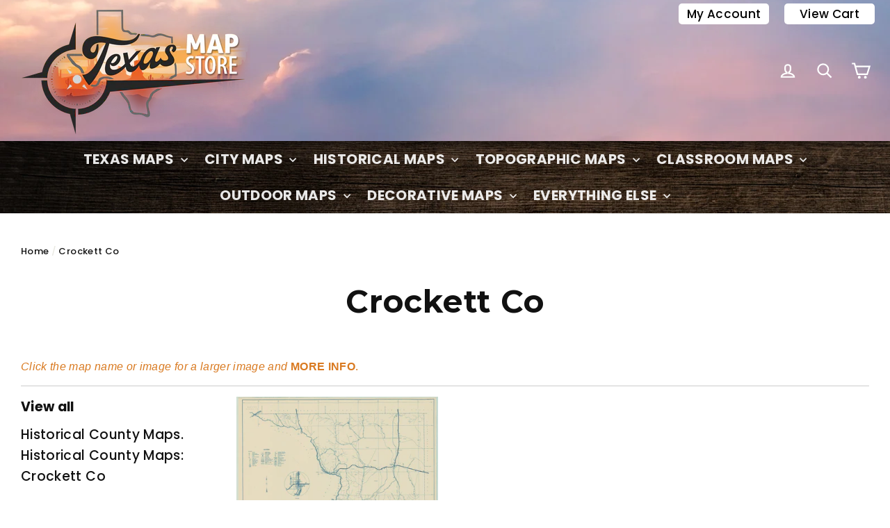

--- FILE ---
content_type: text/html; charset=utf-8
request_url: https://sapi.negate.io/script
body_size: -382
content:
qHjdqelhrdYKIKCZdQMiI3sHHQ3136Y91KGwtCoGr0OO/zywolmM+l4xddW0QYyfutI/ZPbjZaRlYkeMI5bo7gU=